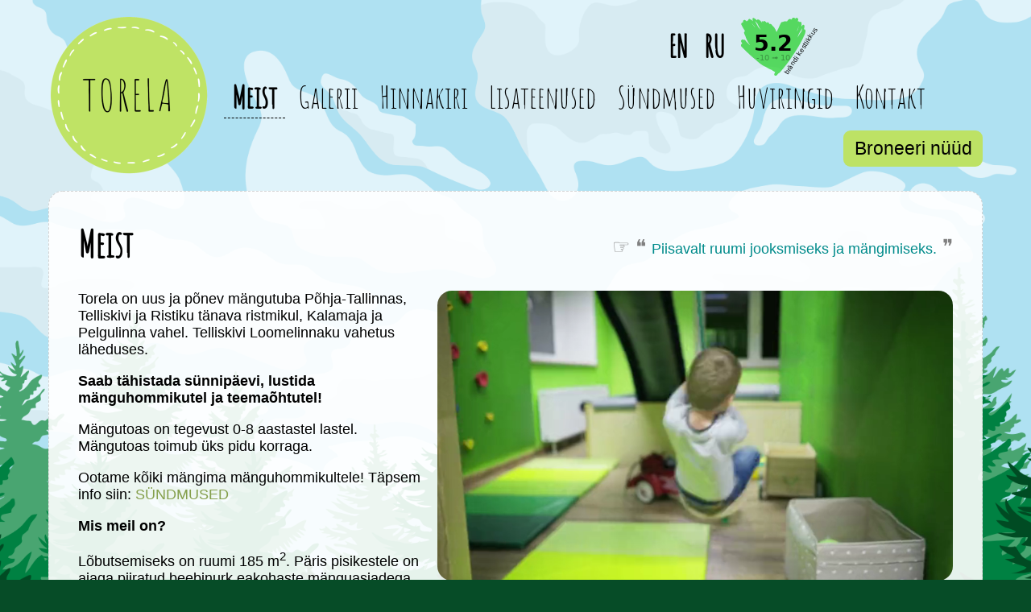

--- FILE ---
content_type: text/html; charset=utf-8
request_url: https://torela.ee/
body_size: 3611
content:
<!doctype html>
<html lang="et">
<head>
  <meta charset="UTF-8">
  <meta name="viewport" content="width=device-width">
  <meta http-equiv="X-UA-Compatible" content="IE=edge">
  <link rel="canonical" href="https://torela.ee/">
  
  <link rel="alternate" href="https://torela.ee/en/" hreflang="en">
  <link rel="alternate" href="https://torela.ee/ru/" hreflang="ru">
  <title>
    Torela
    Mängutuba
    
    
    - Meist
  </title>
  <meta name="keywords" content="mängutuba,mängumaa,sünnipäev,ruumirent,ruumide rent">
  <meta name="description" content="Mängutuba">
  <link rel="stylesheet" href="/styles/torela.css?1765449415">
  <link rel="shortcut icon" href="/img/logo.png">
  <script src="https://code.jquery.com/jquery-3.3.1.min.js"></script>
  <script src="/js/torela.js?1765449415"></script>
  <script data-ad-client="ca-pub-4870435390398828" async src="https://pagead2.googlesyndication.com/pagead/js/adsbygoogle.js"></script>
</head>
<body>
<header>
  <a href="/">
    <img src="/img/logo.png" class="logo" alt="Torela mängumaa">
  </a>

  
  <nav>
    <a href="/">Meist</a>
    <a href="/galerii/">Galerii</a>
    <a href="/hinnakiri/">Hinnakiri</a>
    <a href="/lisateenused/">Lisateenused</a>
    <a href="/syndmused/">Sündmused</a>
    <a href="/huviringid/">Huviringid</a>
    <a href="/kontakt/">Kontakt</a>
    <span class="lang">
      <a href="/en/" hreflang="en">EN</a>
      <a href="/ru/" hreflang="ru">RU</a>
      <iframe src="https://brandimpact.org/widget/brand/torela?lang=et" class="brandimpact"></iframe>
    </span>
  </nav>
  <a href="/hinnakiri/#calendar" class="book-now button">Broneeri nüüd</a>
  

  

  
</header>

<main class="block meist">
  <h1>Meist</h1>
  <video muted loop controls width="640" src="/img/intro3.mp4"></video>

<div id="fb-root"></div>
<script async defer src="https://connect.facebook.net/et_EE/sdk.js#xfbml=1&version=v3.2&appId=207997096039685&autoLogAppEvents=1"></script>
<div class="fb-page" data-href="https://www.facebook.com/Torelamangutuba/" data-tabs="timeline" data-width="400" data-height="450" data-small-header="true" data-hide-cover="false" data-show-facepile="true"><blockquote cite="https://www.facebook.com/Torelamangutuba/" class="fb-xfbml-parse-ignore"></blockquote></div>

<blockquote>Võib-olla ainuke mängutuba, kus on olemas korralik pliit ja ahi!</blockquote>
<blockquote>Liitreaalsuse liivakast on super!</blockquote>
<blockquote>Väga ilusad värsked ruumid, kõik on puhas.</blockquote>
<blockquote>Piisavalt palju tegevust lastele.</blockquote>
<blockquote>Sisustus väga ilus. Ei ole liiga ülepakutud, aga samas on viisakas ja kaunis.</blockquote>
<blockquote>Istumisala on väga mugavalt korraldatud ja seal on piisavalt ruumi, et ära mahutada ka suurem seltskond.</blockquote>
<blockquote>Nii mõnus, et seal on hea ja valgusküllane.</blockquote>
<blockquote>Sisustus on väga ilus. Ei ole liiga ülepakutud, aga samas on viisakas ja kaunis.</blockquote>
<blockquote>Piisavalt ruumi jooksmiseks ja mängimiseks.</blockquote>
<blockquote>Perenaised alati rõõmsad, lahked ja säravad!</blockquote>
<blockquote>Väga vinge koht! Kohe näha, et tehtud hoole ja armastusega, mõeldes lastele!</blockquote>
<blockquote>Parim koht kuhu lastega aega viitma minna.</blockquote>
<blockquote>Torelas on tore!</blockquote>
<blockquote>Näomaalija professionaalsus ei teinud keeletuks mitte üksnes pisikesi kliente, vaid pani ahhetama ka kõik lapsevanemad. Tõesti väga imekaunid ja ohtrate peenete detailidega printsessid, kiisud, liblikad tulid tema käe alt.</blockquote>

<p>Torela on uus ja põnev mängutuba Põhja-Tallinnas, Telliskivi ja Ristiku tänava ristmikul, Kalamaja ja Pelgulinna vahel. Telliskivi Loomelinnaku vahetus läheduses.</p>

<p><strong>Saab tähistada sünnipäevi, lustida mänguhommikutel ja teemaõhtutel!</strong></p>

<p>Mängutoas on tegevust 0-8 aastastel lastel. Mängutoas toimub üks pidu korraga.</p>

<p>Ootame kõiki mängima mänguhommikultele! Täpsem info siin: <a href="/syndmused/">SÜNDMUSED</a></p>

<p><strong>Mis meil on?</strong></p>

<p>Lõbutsemiseks on ruumi 185 m<sup>2</sup>. 
Päris pisikestele on aiaga piiratud beebinurk eakohaste mänguasjadega.
Emale ja beebile on privaatne ruum imetamiseks ja mähkimiseks.
Üleriiete jaoks on eraldi garderoob.
Mängutoas on 2 tualettruumi.</p>

<p><strong>Mis teeb Torela eriliseks?</strong></p>

<p>Hoiame Torelal kindlat stiili! Torela on rohelistes toonides ning kõik mänguasjad on loomade ning loodusega seotud!</p>

<p><strong>Mida lapsed meil teha saavad?</strong></p>

<p>Torela mänguasjad on lapsesõbralikud ja soodustavad lapse arengut. Lapsed saavad kasutada nii oma loovust kui ka tugevdada musklit.
Mängutoas saab hullata kahekorruselises mängumajas, milles on 4 tuba: diskotuba, pehme pesa, kostüümituba ja mänguköök. Ronida saab mööda seina, sõita ringi autodega, mängida kuulimänguga, liugu lasta ja pallimeres hullata.
Mängimiseks on ka suur laud lego duplodega. Saab joonistada kriitidega, luua mägesid liitreaalsuse liivakastis, visata palle korvi, ehitada autorada ja palju muud põnevat.</p>

<p><strong>Mis on köögis olemas?</strong></p>

<p>Mängutoas on kööginurk kogu tehnikaga! Suur külmkapp, ahi, pliit, mikrolaineahi ja veekeetja. Köögitarvikutest on olemas presskannud, morsikannud, salatikausid, kandikud, tassid, noad, tordilabidad ja vaasid. Kasutada saab bambusest korduvkasutatavaid nõusid!</p>

<p><strong>Palju mahub?</strong></p>

<p>Suurte söögilaudade taha mahub korraga sööma 14 täiskasvanut ja väikeste laudade taha 14 last. Lapsi mängutuppa mahub aga palju rohkem! Võimalus kasutada lisaks 8 lastetumbat, 3 tooli, 2 väikest lauda.</p>

<p><strong>Parkimine</strong></p>

<p>Parkida saab tänaval tasuta.</p>

<p><strong>Kui on soov enne pidu mängutoaga tutvuda, siis saab seda teha mänguhommikutel või leppida kokku sobiv aeg telefoni või e-posti teel.</strong></p>

<p>Pakume ka palju lisateenuseid, mis muudavad peo meeldejäävamaks. Tutvu lisateenustega: <a href="/lisateenused/">LISATEENUSED</a></p>

<h2 id="meie-partnerid">Meie partnerid</h2>


<div class="partners">
    <a target="_blank" href="https://kiigesellid.ee/" style="background-image: url(/partnerid/kiigesellid.png)"></a>
    <a target="_blank" href="https://krutskidesign.ee/" style="background-image: url(/partnerid/krutski.png)"></a>
    <a target="_blank" href="https://www.lala-lastela.ee/" style="background-image: url(/partnerid/lalalastela.png)"></a>
    <a target="_blank" href="https://www.lelud.ee/" style="background-image: url(/partnerid/lelud.png)"></a>
    <a target="_blank" href="https://loodusvagi.abestore.ee/" style="background-image: url(/partnerid/loodusvagi.png)"></a>
    <a target="_blank" href="https://loond.eu/" style="background-image: url(/partnerid/loond.png)"></a>
    <a target="_blank" href="https://lulukids.ee/" style="background-image: url(/partnerid/lulukids.png)"></a>
    <a target="_blank" href="https://www.miu.ee/" style="background-image: url(/partnerid/miu1.png)"></a>
    <a target="_blank" href="https://nagumuinasjutus.ee/" style="background-image: url(/partnerid/nagumuinasjutus.png)"></a>
    <a target="_blank" href="https://www.salvest.ee/" style="background-image: url(/partnerid/salvest.png)"></a>
    <a target="_blank" href="https://liviamordant.com/" style="background-image: url(/partnerid/uneliiva.png)"></a>
    <a target="_blank" href="https://funkyapple.eu/" style="background-image: url(/partnerid/FruitFunk.png)"></a>
    <a target="_blank" href="https://www.sirena.ee//" style="background-image: url(/partnerid/sirena.png)"></a>
    <a target="_blank" href="https://nupu.eu/" style="background-image: url(/partnerid/nupu.png)"></a>
    <a target="_blank" href="https://peobox.ee/" style="background-image: url(/partnerid/peobox.png)"></a>
</div>

<script src="/js/api.js"></script>
<form id="subscribe" class="block">
  <label for="email">Liitu meie uudiskirjaga!</label>
  <div class="form-row">
    <input id="email" name="email" type="email" placeholder="E-post" required>
    <button>Liitu</button>
  </div>
  <small>Spämmkirju ei saada!</small>
</form>

<script>
  $(function() {
    var form = $('#subscribe').on('submit', function(e) {
      e.preventDefault()
      new API('https://api.torela.ee').saveContact({email: $('#email', form).val(), lang: 'et'})
        .then(function () {form.slideUp()})
    })
  })
</script>


<script>
  $(function() {
    var video = $('video')
    video.attr('src', video.attr('src') + '#t=' + Math.round((Math.random() * 140)))
    video.on('canplay', function() { this.play() })
  })
</script>

</main>

<footer class="block">
  <div style="float: right">
    Ristiku 12, Tallinn |

    <a href="mailto">tore$torela.ee</a> |

    <a href="tel:+372 "></a> |
    <a href="tel:+372 "></a>
    <a href="https://www.facebook.com/Torelamangutuba/" target="_blank"><img src="/img/fb-icon.png" alt="Facebook page" class="icon"></a>
    <a href="https://www.instagram.com/torelamangutuba/" target="_blank"><img src="/img/instagram-icon.png" alt="Instagram profile" class="icon"></a>
  </div>

  
    <div class="tagline">Torela OÜ - Laste mängutuba <a href="/kontakt/">Kalamaja ja Pelgulinna vahel</a></div>
  

  

  
</footer>


  <!-- Global site tag (gtag.js) - Google Ads: 736939968 -->
  <script async src="https://www.googletagmanager.com/gtag/js?id=G-JJDTS38SP7"></script>
  <script>
    window.dataLayer = window.dataLayer || []
    function gtag(){dataLayer.push(arguments)}
    gtag('js', new Date())
    gtag('config', 'G-JJDTS38SP7')
    gtag('consent', 'default', {
      ad_storage: 'denied',
      ad_user_data: 'denied',
      ad_personalization: 'denied'
    })

    function gtag_report_conversion(url) {
      var callback = function(){window.location = url}
      gtag('event', 'conversion', {
          'send_to': 'AW-736939968/94pSCJuys6IBEMCfs98C',
          'event_callback': callback
      })
      setTimeout(callback, 700)
      return false
    }

    $('.book-now').on('click', function() { return gtag_report_conversion(this.href) })
  </script>
</body>
</html>


--- FILE ---
content_type: text/html; charset=UTF-8
request_url: https://brandimpact.org/widget/brand/torela?lang=et
body_size: 4169
content:

      <!doctype html>
      <html lang="et">
        <head>
          <title>Vaata Torela jätkusuutlikkuse hinnangut brandimpact.org saidil</title>
          <style>
            body {
              font-family: system-ui, sans-serif;
              margin: 0;
              overflow: hidden;
              font-size: 10vh;
              line-height: 1;
            }

            a {
              display: block;
              color: inherit;
              height: 100vh;
              margin: auto;
              text-align: center;
            }

            .content {
              height: 100vh;
              width: 100vh;
              position: relative;
            }

            svg {
              height: 100%;
              opacity: 0.6;
            }

            .desc {
              position: absolute; left: 66%; bottom: 0;
              white-space: nowrap;
              transform-origin: top left; transform: rotate(-57deg)
            }

            @keyframes heart-pulse {
              10% { transform: scale(0.9); opacity: 0.75; }
            }

            body:hover svg {
              opacity: 1;
              animation: heart-pulse 1s infinite;
            }

            
          </style>
        </head>
        <body>
          <a href="/et/brands/torela" target="_blank" title="Vaata Torela jätkusuutlikkuse hinnangut brandimpact.org saidil">
            <div class="content">
              <svg viewBox="0 0 512 512" fill="#00CD00" xmlns="http://www.w3.org/2000/svg"><path d="M418.5 25H416a22.5 22.5 0 0 0-1.9.5l-2.4 1c-1.2.6-2 1.3-3.2 2.4a135.3 135.3 0 0 0-8.5 12l-1-.8a25.7 25.7 0 0 0-2.3-1.6 21.2 21.2 0 0 0-5.5-2.3 17 17 0 0 0-10.3 1.2 17.2 17.2 0 0 0-2.4 1.6c-.7.5-1.7 1.5-2.3 2.2a566.7 566.7 0 0 0-10.8 13.2c-.3.4-.6.5-2.7.7l-2.6.2s-.8 0-1.5-.3a27.4 27.4 0 0 0-8.6-1c-1.8 0-3.3.2-4.9.5a38 38 0 0 0-4.2 1.1 46 46 0 0 0-4.5 2l-2.4 1.1h-3a12 12 0 0 0-4.5.5 23.2 23.2 0 0 0-5 2.5 17 17 0 0 0-4 4.2l-4.2 8.5-5.5 11.4a723.9 723.9 0 0 0-4 8.7 597.6 597.6 0 0 0-4.1 9.6c-1.3 2.9-3.1 6.9-4.4 9.2a542.3 542.3 0 0 0-13 26.4c-.1.2-.2 0-.5-.5l-1.8-4.4a624.8 624.8 0 0 0-3.3-7.5 237.6 237.6 0 0 0-3.3-7.2l-3.2-6.2a134.7 134.7 0 0 0-3.2-5.4 100 100 0 0 0-3.2-4.7 148.7 148.7 0 0 0-3.4-4.5 73.7 73.7 0 0 0-6.5-6.8l-2.8-2-1.3-.7-2.2-3.3a48.7 48.7 0 0 0-7.6-9l-2.5-1.4a15 15 0 0 0-2.6-.9 15 15 0 0 0-2.5-.3 10.4 10.4 0 0 0-4.4 1l-1 .4-1.2-.8-1.4-.7-1.1-2a82.3 82.3 0 0 0-2-4.2 8.6 8.6 0 0 0-2.2-3.3 9.1 9.1 0 0 0-2.5-1.8 15.2 15.2 0 0 0-5.7-1.3c-.6 0-1.7 0-2.4.2a25.7 25.7 0 0 0-6.6 3.1 65.6 65.6 0 0 1-.8-1.3 45.2 45.2 0 0 0-5.1-6 36.7 36.7 0 0 0-3-2.2 42.5 42.5 0 0 0-2.6-1.8l-3-1.6-1.9-.8h-4l-1.2.6a7.9 7.9 0 0 0-2.4 1.8c-.5.6-1.3 1.7-1.7 2.5a7.5 7.5 0 0 0-.8 2.4c0 .2-.5-.2-1.3-1.2l-2.6-3c-1.2-1.2-1.7-1.6-2.3-1.8a2.8 2.8 0 0 0-1.6 0 5 5 0 0 0-1.4.7c-.3.2-.8.8-1 1.3-.3.5-.4 1.2-.4 1.6 0 .5.3 1.6.7 2.7a452.3 452.3 0 0 0 2.2 5.1c.8 1.8 1.4 3.4 1.3 3.5 0 .1-1.4-1.5-2.9-3.5l-4.7-6a149.4 149.4 0 0 0-3.8-4.3 80.8 80.8 0 0 0-8.7-8 74.3 74.3 0 0 0-4.1-3 56.4 56.4 0 0 0-7.1-3.6 13.2 13.2 0 0 0-5.4 0 13.2 13.2 0 0 0-1.9.7l-2 1.4a8 8 0 0 0-1.7 2.4 7 7 0 0 0-.7 1.8v.5l-2.3-1.9a175.4 175.4 0 0 0-4.1-3.9 108.5 108.5 0 0 0-4.3-3.6 107.6 107.6 0 0 0-4.3-3.2 97.6 97.6 0 0 0-9.3-5.5l-1.4-.6h-4.1l-1.1.5-2 1.3a7 7 0 0 0-1.4 1.8l-.8 2a12 12 0 0 0 0 5.6l1.5 4.6a432.4 432.4 0 0 1 1.4 4 55 55 0 0 0 2.4 5.6l-2.1-1.7a138 138 0 0 0-4.7-3.7 143.6 143.6 0 0 0-5.4-3.8 100.6 100.6 0 0 0-13.6-7.4 9 9 0 0 0-3.3-.8 6 6 0 0 0-2.7.3 10.3 10.3 0 0 0-4.4 3c-.5.5-1.2 1.6-1.6 2.4a13.6 13.6 0 0 0-1.3 5v.9H56a11.1 11.1 0 0 0-5.2 1.1c-.7.4-1.7 1.1-2.3 1.8a9 9 0 0 0-1.8 2.5l-.9 2c0 .4-.2.5-.4.4l-4-3.6-5-4.4a29.5 29.5 0 0 0-2.7-2 19.5 19.5 0 0 0-2.7-1.2c-.9-.3-1.9-.5-3-.6-1.4 0-2.2 0-3.1.2l-2.4.9-2.1 1.3a12.2 12.2 0 0 0-3.6 4.6 16.2 16.2 0 0 0-.9 2.5 12.2 12.2 0 0 0 .7 7.1l.8 2.6-2 .1c-1.2 0-2.6.2-3.3.4-.7.1-2 .7-3 1.1a11 11 0 0 0-3.3 2.5 9 9 0 0 0-2.5 3.3 12 12 0 0 0-1.4 6.7c0 1.5.3 2.6.6 3.7.3 1 1.8 4 3.2 7A261.8 261.8 0 0 0 18.2 110a1482.2 1482.2 0 0 0 14 22.2h-.4a19.4 19.4 0 0 0-4 3 13.3 13.3 0 0 0-2 3c-.5.9-1 2.2-1.2 2.9a18.8 18.8 0 0 0 .2 7.8 66 66 0 0 0 1.4 4.7 76.3 76.3 0 0 0 1.9 5 103.3 103.3 0 0 0 5 10.2 25.6 25.6 0 0 1 3 7.8l2.6 7.3a215.2 215.2 0 0 0 2.7 7 289.5 289.5 0 0 0 6.7 14.5 317.5 317.5 0 0 0 4.7 9 370.4 370.4 0 0 0 5.2 8.9 517.4 517.4 0 0 0 5.4 8.6 625.5 625.5 0 0 0 10.3 15.9l-.7-.5-2.8-3a502.2 502.2 0 0 0-6-6.5 2202.3 2202.3 0 0 0-20.7-21.3 658.5 658.5 0 0 1-6.2-6.6 414.7 414.7 0 0 1-5.2-5.8A32 32 0 0 0 29 201l-1.5-.5a3.4 3.4 0 0 0-1.7.2 3.7 3.7 0 0 0-2.2 2.2c-.1.3-.2.4-.5.3l-1.8-1.2-2.6-1.6-2.6-1a9.8 9.8 0 0 0-3.7-.3c-1.7 0-2.5.2-3.5.6a19 19 0 0 0-5.5 3.7c-.5.5-1.2 1.4-1.5 2a15 15 0 0 0-1 2 10 10 0 0 0-.3 3.6v2.5l.6 1.8a48 48 0 0 0 2.5 5.3 207 207 0 0 0 3.4 6l2.3 3.6.9 1.2-1.4.4c-.7.2-2 .9-2.8 1.4l-2.6 2a17.8 17.8 0 0 0-1.8 2.3l-1.4 2.3-.8 2.6a14 14 0 0 0-.1 6.4l.9 2.3c.3.6 1.7 2.3 3 3.9a402 402 0 0 0 5.3 5.9l7.3 7.6a503.8 503.8 0 0 0 9.4 9.4 1423.7 1423.7 0 0 0 32 30.3 1514.7 1514.7 0 0 0 18.4 17.1 1164.9 1164.9 0 0 0 7.3 6.5 956.3 956.3 0 0 0 8.3 7.2 1402.2 1402.2 0 0 0 21.4 17.9l9.3 7.5a105 105 0 0 1 5.5 5 305.8 305.8 0 0 0 5.5 5.2 270.4 270.4 0 0 0 5.5 4.9l7.4 6a788.6 788.6 0 0 0 5.9 4.7 65.7 65.7 0 0 0 3.4 2.5l3.4 2.4a97.8 97.8 0 0 0 3.4 2.6c1.1.8 3 2 4 2.5a41 41 0 0 1 3.5 2.2 73 73 0 0 0 9.7 5.9 76.6 76.6 0 0 0 9.4 4.1 26 26 0 0 1 4.7 2.4 597.6 597.6 0 0 0 7.3 4.3 833 833 0 0 0 8.7 5l8.8 5a410.9 410.9 0 0 0 8.3 4.2c2.1 1.1 5.2 2.6 6.9 3.2a99.3 99.3 0 0 0 6 2.3l5.3 1.5 2.1.5.3.8a9 9 0 0 0 1 2 17.3 17.3 0 0 0 4.2 4.3l1 .7h2.6c2.1 0 2.5 0 2.5.4l.8 1.7a6.6 6.6 0 0 0 3.3 3.4c.5.2 1.4.6 2 .7a12.3 12.3 0 0 0 5.5 0c.8-.3 1.3-.3 1.2-.2a888.8 888.8 0 0 0-1.6 4.2l-2.5 6.7a136.7 136.7 0 0 0-1.8 5.7c-.6 2-1 3.6-1 4.6 0 1.1 0 2 .2 3a12.7 12.7 0 0 0 2.5 5l2.2 1.8 2.5 1.1c.7.2 1.8.4 2.5.4.8 0 1.8-.1 2.3-.3a11 11 0 0 0 2.1-1 6 6 0 0 1 2-.7 7.6 7.6 0 0 0 3.8-2c.5-.4 2.7-3 4.9-5.7 2.1-2.7 4.8-6 6-7.3l2-2.3 1.2-.3c.7 0 1.7-.5 2.4-.8.7-.3 1.8-1 2.6-1.7a96 96 0 0 0 4.3-4 199.8 199.8 0 0 0 5.4-5.5 242.8 242.8 0 0 0 5.3-6 670.5 670.5 0 0 0 7-8.2 1128.3 1128.3 0 0 0 19.3-23.9c4-4.9 8.9-10.8 10.7-13.2a808.3 808.3 0 0 0 6.4-8.1l6.8-9a1090 1090 0 0 0 6.5-8.7 1169 1169 0 0 0 17-24 989 989 0 0 0 7.8-11.7A4163 4163 0 0 1 413 323a3137.4 3137.4 0 0 0 29-44.5 1647 1647 0 0 0 18.7-31.2 1124.7 1124.7 0 0 0 6-10.3 1193.2 1193.2 0 0 0 5.6-10.3 1088.5 1088.5 0 0 0 13.2-25.3 859.8 859.8 0 0 0 14.4-29.8 416.8 416.8 0 0 0 3.7-7.9 205 205 0 0 0 4.6-11.4 112.5 112.5 0 0 0 1.5-4.8 89.4 89.4 0 0 0 2-10.2 52.4 52.4 0 0 0 0-11.2c-.1-.7-.6-2-1-2.8a10.3 10.3 0 0 0-4.3-4.5 7.8 7.8 0 0 0-5.2-.5 9 9 0 0 1-1 .2l.5-3A183.6 183.6 0 0 0 503 103a125.8 125.8 0 0 0 .7-12.3 13.4 13.4 0 0 0-1.1-4.5 7 7 0 0 0-1.7-2.2 7.7 7.7 0 0 0-2.1-1.4 16 16 0 0 0-2.4-.6c-1-.2-1.5-.2-2.9.1-.9.2-2 .6-2.6.9-.6.2-1.8 1.3-2.9 2.3-1 1-2.8 3.2-4 4.7a703.8 703.8 0 0 1-3.5 4.8l-1.6 2 .5-3.2a136.8 136.8 0 0 0 1.4-11.7 100.8 100.8 0 0 0-.8-18.2c-.1-.5-.6-1.3-1-1.8a9.3 9.3 0 0 0-1.8-1.7 12.6 12.6 0 0 0-9.1-1.7 21 21 0 0 0-4.3 1.3l-.5-1a10 10 0 0 0-1.5-2l-2-1.7-2.4-1a12 12 0 0 0-2.5-.3 10 10 0 0 0-2.3.2l-1.1.3V54c0-.2.5-3 1.3-6l1.3-5.4v-3c0-2.7 0-3.3-.4-4.5a13.3 13.3 0 0 0-3.8-5.5 13.4 13.4 0 0 0-5.7-2.7 8.8 8.8 0 0 0-3.2-.2c-.9 0-2.1.3-2.8.5-.7.2-1.8.7-2.5 1.2a15 15 0 0 0-3.1 3.2l-2 2.4-.4-.8a16.4 16.4 0 0 0-2.8-4 16 16 0 0 0-1.8-1.6 20 20 0 0 0-2-1.2 14.3 14.3 0 0 0-2.4-.9l-2.6-.4ZM113.3 54.2l4 3.6a140.2 140.2 0 0 1 5 5.3l5.4 6 3 3.6 1 2.8a156.8 156.8 0 0 0 2.6 6 193 193 0 0 0 2.7 5.9 311.4 311.4 0 0 0 3.4 6.4l4.7 8.5a832.1 832.1 0 0 1 4.6 8.5 230 230 0 0 1 6 12.5 157.8 157.8 0 0 1-2-2.7 251.9 251.9 0 0 0-12.3-15.6 368.5 368.5 0 0 0-4.7-5.7c-1.3-1.5-2-2.6-3.5-5.7a1161.9 1161.9 0 0 1-20-38.1l-1-2.4 1.1 1Zm-28.6 15 2.8 3 4 4.4a223.5 223.5 0 0 1 4.5 5 417.2 417.2 0 0 1 14.9 17.8l-.8-.4-1.3-.8c-.3-.2-.9-.3-1.2-.3h-.6l-5.3-6.5a1995.9 1995.9 0 0 1-9.4-12 138.2 138.2 0 0 0-3.9-5 194.5 194.5 0 0 0-3.2-3.7c-.6-.7-1.3-1.5-1.4-1.8a2 2 0 0 1-.2-.6l1 1Zm374.5 24.4-.7 2.8-1.3 4-1.1 3.9-2 6.4a453.5 453.5 0 0 1-7.2 20l-.8 2V131c-.2-1.2-.3-1.8-.5-2l-.3-.4 1-2.6A1614.2 1614.2 0 0 0 459 93.6c.1-.2.2-.2.3 0Zm27.3 17-.8 3.9a226.2 226.2 0 0 1-2 7.6c-.6 2-1.4 5-1.9 6.3a167.4 167.4 0 0 1-1.8 5.2c-.6 1.7-1.2 3-1.7 3.5a370.2 370.2 0 0 0-8.4 11.7l-5.1 8a1161.3 1161.3 0 0 0-6.1 10.2 216 216 0 0 1-5.8 9.2 196 196 0 0 0-3.3 5 474.7 474.7 0 0 1-1.8 2.6l.2-.7 1.2-3a271.7 271.7 0 0 0 6.6-16l3.1-8a45 45 0 0 1 2.1-4.7l3.4-6 7.6-12.3a1683 1683 0 0 1 8.6-13.6 747.6 747.6 0 0 1 4.8-7.4l1.1-1.6Z"/></svg>

              <!-- TODO: color -->
              <div style="position: absolute; left: 0; right: 0; top: 28vh">
                <div style="font-size: 34vh; font-weight: bold; transform: scaleX(90%)">
                  5.2
                </div>
                <div style="color: rgba(0,0,0,0.3); transform: scaleX(80%); font-size: 12vh">
                  -10 ➟ 10
                </div>
              </div>
              <div class="desc">
                brändi kestlikkus
              </div>
            </div>
          </a>
        </body>
      </html>
    

--- FILE ---
content_type: text/html; charset=utf-8
request_url: https://www.google.com/recaptcha/api2/aframe
body_size: 269
content:
<!DOCTYPE HTML><html><head><meta http-equiv="content-type" content="text/html; charset=UTF-8"></head><body><script nonce="i_ZyqG3hT40FQ5gHZS-HKw">/** Anti-fraud and anti-abuse applications only. See google.com/recaptcha */ try{var clients={'sodar':'https://pagead2.googlesyndication.com/pagead/sodar?'};window.addEventListener("message",function(a){try{if(a.source===window.parent){var b=JSON.parse(a.data);var c=clients[b['id']];if(c){var d=document.createElement('img');d.src=c+b['params']+'&rc='+(localStorage.getItem("rc::a")?sessionStorage.getItem("rc::b"):"");window.document.body.appendChild(d);sessionStorage.setItem("rc::e",parseInt(sessionStorage.getItem("rc::e")||0)+1);localStorage.setItem("rc::h",'1769272625935');}}}catch(b){}});window.parent.postMessage("_grecaptcha_ready", "*");}catch(b){}</script></body></html>

--- FILE ---
content_type: text/css; charset=utf-8
request_url: https://torela.ee/styles/torela.css?1765449415
body_size: 1155
content:
@import url('https://fonts.googleapis.com/css?family=Amatic+SC');

html {
  font-size: 18px;
  font-family: sans-serif;
}

body {
  max-width: 1160px;
  padding: 0 1rem 1rem;
  margin: 0 auto;
  background-color: #064c27;
  background-position: center top;
  background-repeat: no-repeat;
  background-image: url(/img/taust-mets-1.png);
}

h1, h2 {
  font-family: 'Amatic SC', cursive;
}

h1 {
  font-size: 2.5rem;
}

:focus {
  outline: 1px dotted lightgray;
}

a {
  text-decoration: none;
  color: #849f4b;
}

a:not(.button):hover {
  text-decoration: underline;
  color: #849f4b;
}

body > header {
  position: relative;
  padding-top: 1rem;
}

.logo {
  padding: 1rem;
  margin-left: -1rem;
  margin-top: -1rem;
  width: 200px;
  height: 200px;
  float: left;
  transition: 0.3s transform;
}

.logo:hover {
  transform: rotateZ(-25deg);
}

nav {
  font-family: 'Amatic SC', cursive;
  font-size: 2.1rem;
  line-height: 50px;
  padding: 78px 0 90px;
}

nav a {
  padding: 0 10px;
  color: black;
  display: inline-block;
  transition: transform 0.2s;
}

nav a:hover {
  transform: rotateZ(5deg);
}

nav a.active, nav a:hover {
  text-decoration: none;
}

nav a.active {
  font-weight: bold;
  border-bottom: 1px dashed;
}

.lang {
  position: absolute;
  top: 1rem;
  right: 0;
  font-weight: bold;
  display: flex;
  align-items: center;
}

.book-now {
  float: right;
  margin-top: -75px;
  font-size: 1.3rem !important;
  background: #bde265;
  text-align: center;
  border: none;
  cursor: pointer;
}

.book-now:hover {
  opacity: 0.8;
}

main {
  display: block;
  background: url(/img/footer.png) center bottom no-repeat;
  position: relative;
}

main::after {
  content: '';
  display: block;
  clear: both;
  height: 240px;
}

.block {
  border: 1px dashed lightgray;
  border-radius: 1rem;
  padding: 2rem;
  margin-bottom: 2rem;
  background-color: rgba(255,255,255,0.9);
}

main > h1 {
  margin-top: 0;
}

main > p:last-child {
  margin-bottom: 0;
}

main img {
  max-width: 100%;
}

main video {
  float: right;
  margin: 0 0 1rem 1rem;
  border-radius: 1rem;
  max-width: 100%;
}

main > blockquote {
  display: none;
  position: absolute;
  top: 3rem;
  right: 2rem;
  margin: 0 0 1.5rem;
  color: darkcyan;
}

main > blockquote::before {
  content: '☞ ❝ ';
  font-size: 140%;
  color: grey;
}

main > blockquote::after {
  content: ' ❞';
  color: grey;
  font-size: 140%;
}

body > footer .icon {
  height: 1.5rem;
  vertical-align: middle;
  margin-left: 1rem;
}

input:not([type=checkbox]):not([type=radio]), button, .button, textarea, select {
  color: black;
  font-size: 1rem;
  font-family: sans-serif;
  padding: 0.5rem 0.75rem;
  border-radius: 0.5rem;
  max-width: 100%;
  box-sizing: border-box;
}

input:not([type=checkbox]):not([type=radio]), textarea {
  border: 1px solid lightgray;
}

.form-row {
  padding: 0.5rem 0;
}

#subscribe {
  width: 440px;
  max-width: 100%;
  box-sizing: border-box;
}

.fb-page {
  clear: right;
  float: right;
  width: 300px;
  margin: 0 0 1rem 1rem;
}

#map {
  width: 600px;
  height: 500px;
  float: right;
  margin-top: -3rem;
}

#big-image {
  position: relative;
  text-align: center;
  min-height: 20vh;
  margin-bottom: 1rem;
}

#big-image img {
  max-width: 100%;
  max-height: 80vh;
}

#big-image .prev, #big-image .next {
  position: absolute;
  display: block;
  top: 45%;
  width: 2.5rem;
  font-size: 1.25rem;
  line-height: 2.5rem;
  text-align: center;
  background: rgba(255,255,255,0.6);
  cursor: pointer;
  font-weight: bold;
  border-radius: 50%;
}

#big-image .prev:hover, #big-image .next:hover {
  background: rgba(255,255,255,0.9);
}

#big-image .prev {
  left: 0;
}

#big-image .next {
  right: 0;
}

.thumbs {
  text-align: center;
}

.thumbs img {
  cursor: pointer;
  height: 72px;
}

.thumbs img.active {
  outline: 2px dashed gray;
  outline-offset: 1px;
}

.partners a {
  width: 100px;
  height: 100px;
  background-size: contain;
  background-repeat: no-repeat;
  background-position: center;
  display: inline-block;
  margin-right: 1rem;
}

details > summary {
  margin-bottom: 0.5em;
  cursor: pointer;
}

details > label {
  margin-left: 0.5em;
}

#services .visible {
  display: inline;
}

#services h2 {
  font-weight: bold;
  font-family: inherit;
  font-size: inherit;
  border: 1px dashed gray;
  padding: 1rem;
  border-radius: 1rem;
  background-color: rgba(255,255,255,0.9);
  cursor: pointer;
}

#services h2:hover {
  color: #849f4b;
}

#services h2::before {
  content: '+';
  display: inline-block;
  margin-right: 0.5rem;
  color: darkred;
}

#services h2.open::before {
  content: '–';
}

main > #services > :not(h2) {
  display: none;
}

#services > .open {
  display: block;
}

.brandimpact {
  height: 80px;
  aspect-ratio: 1.2;
  border: none;
  z-index: 10;
  margin-left: 10px;
}

@media screen and (max-width: 900px) {
  .block {
    padding: 1rem;
  }

  #subscribe {
    width: 100%;
  }

  #map {
    float: none;
    margin-top: 0;
    width: 100%;
    height: 300px;
  }
}

@media screen and (min-width: 1118px) {
  body {
    background-size: 100%;
  }

  main > blockquote {
    margin-left: 8rem;
    text-align: right;
  }
}

@media screen and (max-width: 590px) {
  .logo {
    width: 140px;
    height: 140px;
  }

  nav {
    padding-top: 160px;
  }

  .book-now {
    width: 100%;
  }

  .fb-page {
    display: none !important;
  }

  main > blockquote {
    position: static;
    margin-top: -0.5rem;
  }
}


--- FILE ---
content_type: application/javascript; charset=utf-8
request_url: https://torela.ee/js/torela.js?1765449415
body_size: -5
content:
$(function () {
  var lang = $('html').attr('lang')

  $('a[href=mailto]').each(function(i, a) {
    a.textContent = a.textContent.replace('$', '@')
    a.href = 'mailto:' + a.textContent
  })

  $('nav > a').each(function(i, a) {
    if (location.pathname === a.getAttribute('href'))
      a.classList.add('active')
  })

  $(document).on('submit', function() {
    $(this).find('button').prop('disabled', true)
  })

  initQuotes()
  initServices()
})

function initQuotes() {
  var quotes = $('main > blockquote')

  function showRandomQuote() {
    quotes.eq(Math.floor(Math.random() * quotes.length)).fadeIn()
  }

  function changeQuote() {
    quotes.filter(':visible').fadeOut(showRandomQuote)
  }

  setInterval(changeQuote, 10000)
  showRandomQuote()
}

function initServices() {
  $('#services h2').on('click', function() {
    $(this).add($(this).nextUntil('h2')).toggleClass('open')
    history.replaceState('', '', '#' + this.id)
  })
  if (location.hash) $('#services h2' + location.hash).trigger('click')
}


--- FILE ---
content_type: application/javascript; charset=utf-8
request_url: https://torela.ee/js/api.js
body_size: 17
content:
function API(url) {
  window.onerror = function (message, source, lineno, colno, error) {
    $.get({url: url + '/api/error/js?details=' + encodeURIComponent(message + ':' + source + ':' + lineno + ':' + colno + ':' + error + ':' + error && error.stack), global: false})
  }

  $(document).ajaxError(function(e, req, settings, error) {
    $.get({url: url + '/api/error/ajax?details=' + settings.url + ':' + req.status + ':' + error, global: false})
    alert('Probleem serveriga suhtlemisel. Palun proovige uuesti ja kui ikka ei tööta, siis kirjutage meile millise brauseriga on tegu!')
  })

  this.bookings = function() {
    return $.get(url + '/api/bookings').then(function(bookings) {
      return bookings.reduce(function(r, b) {
        r[b.date + ' ' + b.time] = b
        return r
      }, {})
    })
  }

  this.booking = function(id) {
    return $.get(url + '/api/bookings/' + id)
  }

  this.book = function(booking) {
    return this.post('/api/bookings', booking)
  }

  this.saveContact = function(contact) {
    return this.post('/api/contacts', contact)
  }

  this.post = function(path, data) {
    return $.post({url: url + path, data: JSON.stringify(data), contentType: 'application/json'})
  }
}
